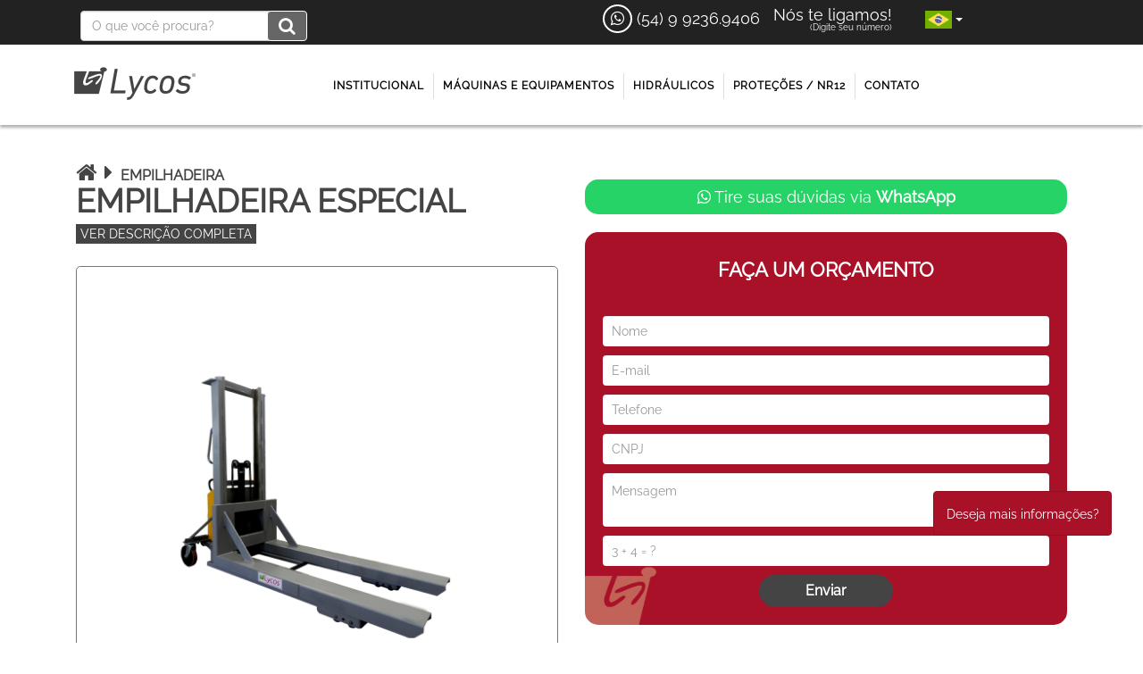

--- FILE ---
content_type: text/html; charset=utf-8
request_url: https://www.lycosequipamentos.com.br/maquinas-e-equipamentos/empilhadeira/produto/58-empilhadeira-especial
body_size: 11818
content:
<!DOCTYPE html>
<html xmlns="http://www.w3.org/1999/xhtml" xml:lang="pt-br" lang="pt-br" dir="ltr">
<head>
<!-- Google Tag Manager -->
<!-- End Google Tag Manager -->
<meta http-equiv="X-UA-Compatible" content="IE=edge">
<meta name="viewport" content="width=device-width, initial-scale=1">
<!-- Facebook Tag domain-->
<meta name="facebook-domain-verification" content="sfo2f7b8e22qoa834pl4k9s6vf712e" />
<link rel="stylesheet" type="text/css" href="/media/plg_jchoptimize/cache/css/73ebd273d2ea19c3377845fa6fe4d30b.css" />
<!-- head -->
<base href="https://www.lycosequipamentos.com.br/maquinas-e-equipamentos/empilhadeira/produto/58-empilhadeira-especial" />
<meta http-equiv="content-type" content="text/html; charset=utf-8" />
<meta name="description" content="A Empilhadeira Especial é mais um produto Lycos feito sob medida. Ela é desenvolvida para atender a necessidade de cada cliente." />
<title>Empilhadeira</title>
<link href="/images/Logo_Lycos-01.png" rel="shortcut icon" type="image/vnd.microsoft.icon" />
<link href="https://www.lycosequipamentos.com.br/component/search/?Itemid=159&amp;id=58&amp;format=opensearch" rel="search" title="Pesquisa Lycos Equipamentos" type="application/opensearchdescription+xml" />
<link rel="canonical" href="/maquinas-e-equipamentos/empilhadeira/produto/58-empilhadeira-especial">
<meta name="google-site-verification" content="k2Kqjrboq86kYvTVotTbPy6DlgfvEMK-uuM1ARdyO_I" />
<script type="application/javascript" src="/media/plg_jchoptimize/cache/js/7fbbd981a5f2ccbdd59b5459be1ad1c4.js"></script>
</head>
<body class="site com-associado view-produto no-layout no-task itemid-159 pt-br ltr  layout-fluid off-canvas-menu-init">
<!-- Google Tag Manager (noscript) -->
<noscript><iframe src="https://www.googletagmanager.com/ns.html?id=GTM-WJF223R5"
height="0" width="0" style="display:none;visibility:hidden"></iframe></noscript>
<!-- End Google Tag Manager (noscript) -->
<div class="body-wrapper">
<div class="body-innerwrapper">
<section id="sp-top-bar"><div class="container"><div class="row"><div id="sp-top1" class="col-sm-5 col-md-6 hidden-xs"><div class="sp-column _search"><div class="sp-module "><div class="sp-module-content"><div class="search">
<form action="/maquinas-e-equipamentos/empilhadeira" method="post">
<input name="searchword" id="mod-search-searchword" maxlength="200"  class="inputbox search-query" type="text" size="0" placeholder="O que você procura?" /> <button class="button-search btn btn-primary" onclick="this.form.searchword.focus();"><i class="fa fa-search"></i></button>	<input type="hidden" name="task" value="search" />
<input type="hidden" name="option" value="com_search" />
<input type="hidden" name="Itemid" value="159" />
</form>
</div>
</div></div></div></div><div id="sp-top2" class="col-xs-12 col-sm-7 col-md-6"><div class="sp-column "><div class="sp-module  topobeto"><div class="sp-module-content">
<div class="custom topobeto"  >
<div class="topbar-items" style="display: inline;"><a style="color: #fff;" href="/whats.php" target="_blank" rel="noopener noreferrer"><i class="fa fa-whatsapp"><span style="display: none;">.</span></i> </a><span style="color: #ffffff;"><a style="color: #ffffff;" title="(54) 9 9236.9406" href="https://api.whatsapp.com/send?phone=555492369406&amp;text=Ol%C3%A1%2C%20estou%20entrando%20em%20contato%20pelo%20site!">(54) 9 9236.9406</a></span></div>
<div class="topbar-items" style="display: inline; margin-right: 5px;"> <a style="color: #fff; cursor: pointer;" data-toggle="modal" data-target="#myModal">Nós te ligamos! <br /><small>(Digite seu número)</small></a></div></div>
</div></div><div class="sp-module  idioma"><div class="sp-module-content"><div class="mod-languages idioma">
<div class="dropdown">
<button class="btn btn-default dropdown-toggle" type="button" data-toggle="dropdown">	<img src="/media/mod_languages/images/pt_br.gif" alt="Português Brasileiro" title="Português Brasileiro" />	<span class="caret"></span></button>
<ul class="dropdown-menu drop-min">
<li class="language-select"><a href="/es/"><img src="/media/mod_languages/images/es_es.gif" alt="Espanhol" title="Espanhol" /></a></li>
<li class="language-select"><a href="/maquinas-e-equipamentos/empilhadeira/produto/58-empilhadeira-especial"><img src="/media/mod_languages/images/pt_br.gif" alt="Português Brasileiro" title="Português Brasileiro" /></a></li>
</ul>
</div>
</div>
</div></div></div></div></div></div></section><header id="sp-header"><div class="container"><div class="row"><div id="sp-logo" class="col-xs-8 col-sm-3 col-md-3"><div class="sp-column "><div class="logo"><a href="/"><img class="sp-default-logo hidden-xs" src="/images/Layout_Lycos_Equipamentos-090.png" alt="Lycos Equipamentos"><img class="sp-retina-logo hidden-xs" src="/images/Layout_Lycos_Equipamentos-090.png" alt="Lycos Equipamentos" width="160" height="49"><img class="sp-default-logo visible-xs" src="/images/Layout_Lycos_Equipamentos-090.png" alt="Lycos Equipamentos"></a></div></div></div><div id="sp-user1" class="col-xs-4 col-sm-9 col-md-9"><div class="sp-column "><div class="sp-module "><div class="sp-module-content"><a id="offcanvas-toggler" class="visible-sm visible-xs  menu2" aria-label="Helix Megamenu Options" href="#"><i class="fa fa-bars" aria-hidden="true" title="Helix Megamenu Options"></i></a>
<ul class="nav menu menu2">
<li class="item-153"><a href="/institucional" > Institucional</a></li><li class="item-154  active deeper parent"><a href="/maquinas-e-equipamentos" > Máquinas e equipamentos</a><ul><li class="item-155"><a href="/maquinas-e-equipamentos/tombador" > Tombador</a></li><li class="item-167"><a href="/maquinas-e-equipamentos/mesa-elevatoria" > Mesa Elevatória</a></li><li class="item-226"><a href="/maquinas-e-equipamentos/mesa-vibratoria-eletromecanica" > Mesa Vibratória Eletromecânica</a></li><li class="item-157"><a href="/maquinas-e-equipamentos/niveladora-de-doca" > Niveladora de Doca</a></li><li class="item-159  current active"><a href="/maquinas-e-equipamentos/empilhadeira" > Empilhadeira</a></li><li class="item-160"><a href="/maquinas-e-equipamentos/entornador" > Entornador</a></li><li class="item-161"><a href="/maquinas-e-equipamentos/estacao-para-movimentacao-de-cargas" > Estação Push &amp; Pull</a></li><li class="item-231"><a href="/maquinas-e-equipamentos/inclinador-caixas-portatil" > Inclinador de Caixas Portátil</a></li><li class="item-162"><a href="/maquinas-e-equipamentos/automacao-industrial" > Automação Industrial</a></li><li class="item-163"><a href="/maquinas-e-equipamentos/rachador-de-lenha" > Rachador de Lenha</a></li><li class="item-227"><a href="/maquinas-e-equipamentos/carro-para-set-up-de-ferramentas" > Carro para set up de ferramentas</a></li><li class="item-229"><a href="/maquinas-e-equipamentos/acessorios-para-prensas" > Acessórios para Prensas</a></li></ul></li><li class="item-104  deeper parent"><a href="/hidraulicos" > Hidráulicos</a><ul><li class="item-126"><a href="/hidraulicos/cilindros-hidraulicos" > Cilindros Hidráulicos</a></li><li class="item-176"><a href="/hidraulicos/mini-central-hidraulica" > Mini Central Hidráulica</a></li><li class="item-128"><a href="/hidraulicos/hidraulica-automotiva" > Hidráulica Automotiva</a></li><li class="item-178"><a href="/hidraulicos/unidade-de-filtragem-movel" > Unidade de Filtragem Móvel</a></li><li class="item-130"><a href="/hidraulicos/unidade-hidraulica-movel" > Unidade Hidráulica Móvel</a></li><li class="item-131"><a href="/hidraulicos/componentes-hidraulicos" > Componentes Hidráulicos</a></li><li class="item-132"><a href="/hidraulicos/unidade-hidraulica" > Unidade Hidráulica</a></li></ul></li><li class="item-105  deeper parent"><a href="/nr12" > Proteções / NR12</a><ul><li class="item-133"><a href="/nr12/protecoes-sanfonadas" > Proteções Sanfonadas</a></li><li class="item-134"><a href="/nr12/adequacao" > Adequação</a></li><li class="item-135"><a href="/nr12/laudos" > Laudos</a></li><li class="item-136"><a href="/nr12/protecoes-fisicas" > Proteções Fisicas</a></li><li class="item-137"><a href="/nr12/manutencao" > Manutenção</a></li><li class="item-140"><a href="/nr12/retrofitting" > Retrofitting</a></li></ul></li><li class="item-107"><a href="/contato" > Contato</a></li></ul>
<script type="text/javascript">(function($){$(document).ready(function(){$('.deeper').find('li').css('display','none');$('.deeper').hover(function(){$(this).find('li').css('display','inline-block');},function(){$(this).find('li').css('display','none');});$.fn.sortList=function(){var mylist=$(this);var listitems=$('li',mylist).get();listitems.sort(function(a,b){var compA=$(a).text().toUpperCase();var compB=$(b).text().toUpperCase();return(compA<compB)?-1:1;});$.each(listitems,function(i,itm){mylist.append(itm);});}
$('.deeper ul').each(function(){$(this).sortList();});});})(jQuery);</script></div></div></div></div></div></div></header><section id="sp-page-title"><div class="row"><div id="sp-title" class="col-sm-12 col-md-12"><div class="sp-column "></div></div></div></section><section id="sp-main-body"><div class="container"><div class="row"><div id="sp-component" class="col-sm-12 col-md-12"><div class="sp-column custom-class"><div id="system-message-container">
</div>
<link rel="stylesheet" type="text/css" href="/components/com_associado/css/lightbox.min.css">
<link rel="stylesheet" type="text/css" href="/components/com_associado/css/slick.css">
<link rel="stylesheet" type="text/css" href="/components/com_associado/css/slick-theme.css">
<script src="https://ajax.googleapis.com/ajax/libs/jquery/2.1.3/jquery.min.js"></script>
<script src="/components/com_associado/js/lightbox.min.js" ></script>
<script src="/components/com_associado/js/slick.min.js"></script>
<script src="/components/com_associado/js/jquery.mask.js"></script>
<div id="fretecomp" style="display: none;">
<div class="fretebar">
<a href="/frete-gratis">
<span class="fretespan"><strong style="margin-right: 5px;">FRETE GRÁTIS*</strong> COM VALOR MÍNIMO DE COMPRA <img src="/images/site/freteicon.png" class="freteimg" alt="Caminhão Frete Grátis"></span>
<a href="/frete-gratis" class="fretebtn">* CONSULTE O REGULAMENTO</a>
</a>
</div>
</div>
<div id="12x" style="display: none;">
<div class="fretebar2">
<a href="/12x-sem-juros">
<span class="fretespan2">TODA LINHA EM <strong style="margin-left: 5px"> 12X SEM JUROS*</strong> <img src="/images/site/12xicon.png" class="freteimg" alt="Cartão de crédito"></span>
<a href="/12x-sem-juros" class="fretebtn2">* CONSULTE O REGULAMENTO</a>
</a>
</div>
</div>
<div class="lista_associados" style="overflow: hidden;">
<a id="button-top">
		Deseja mais informações?		</a>
<div class="lista">
</div>
<div class="col-md-6">
<h3>	<p class="breadcum">
<a href="/" style="color: #444"><i class="fa fa-home"></i></a>
<i class="fa fa-caret-right"></i>
<a style="color: #444" href="/maquinas-e-equipamentos/empilhadeira">
					Empilhadeira				</a>
</p>
			Empilhadeira Especial
			</h3>
<span class="ver-completa"><a href="#" onclick="scrollToDescription()">Ver descrição completa</a></span><br><br>
<div class="text-center">
<div style="position: relative;">
<img class="image-full" src="/images/produtos/empilhadeira/empilhadeira-especial-ro.png" alt="Empilhadeira Especial">
</div>
</div>
<p style="margin-top: 20px;" id="description">
<p style="text-align: justify;">A <strong>Empilhadeira Especial</strong> é mais um produto Lycos feito sob medida. Ela é desenvolvida para atender a necessidade de cada cliente. Confira às opções de customização:</p>
<p style="text-align: justify;"> </p>
<ul>
<li style="text-align: justify;">
<p>Empilhadeira Semi Elétrica Especial SES 50-20;</p>
</li>
<li style="text-align: justify;">
<p>Sistema de acionamento por botoeira e comando Wirelles;</p>
</li>
<li style="text-align: justify;">
<p>Carenagem de proteção para unidade hidráulica e bateria;</p>
</li>
<li style="text-align: justify;">
<p>Carregador 10AH 220v mono;</p>
</li>
<li style="text-align: justify;">
<p style="text-align: justify;">Proteção em Acrílico, possibilitando segurança e melhor visibilidade para movimentação da carga.</p>
</li>
</ul>
</p>
</div>
<div class="col-md-6" id="formConta">
<a style="margin-top: 100px;" target="_blank" href="https://www.lycosequipamentos.com.br/whats.php" class="btn btn-whatsapp"><i class="fa fa-whatsapp" aria-hidden="true"></i> Tire suas dúvidas via <strong>WhatsApp</strong> </a>
<div class="formulario text-center">
<form method="post" id="formOrcamento" name="formOrcamento">
<h4>Faça um Orçamento</h4>
<input type="text" id="nomeorcamento" name="nomeorcamento" class="form-control" placeholder="Nome" required>
<input type="email" id="emailorcamento" name="email" class="form-control" placeholder="E-mail" required>
<input type="text" id="phoneorcamento" name="phone" class="form-control" placeholder="Telefone" required>
<input type="hidden" name="produto" value="Empilhadeira Especial" />
<input type="text" id="cnpjorcamento" name="cnpj" id="cnpj" class="form-control" placeholder="CNPJ" required>
<textarea class="form-control" id="mensagemorcamento" name="mensagem" placeholder="Mensagem" required></textarea>
<input type="text" name="sscaptcha" id="captcha1" class="form-control" placeholder="3 + 4 = ?" required>
<div class="error-message" style="color: #fff;"></div>
<button class="btn button productsubmit" type="submit">Enviar</button>
</form>
</div>
<div class="atende especificacoes">
<h3 style="margin-top: 0px;"><span>Este produto atende</span></h3>
<p><img style="display: inline; margin-right: 10px;" src="/images/site/icons/automotiva.png" alt="" width="99" height="119" /><img style="display: inline; margin-right: 10px;" src="/images/site/icons/industria_de_alimentos-28.png" alt="" width="99" height="119" /></p>	</div>
<div id="modalCatalog" class="modal" tabindex="-1" role="dialog" aria-labelledby="modalCatalog" aria-hidden="true">
<div class="modal-dialog">
<div class="modal-content">
<div class="modal-header">
<button class="close" type="button" data-dismiss="modal">×</button>
<h4 class="modal-title">Baixar Catálogo</h4>
</div>
<div class="modal-body">
<p>Preencha seu e-mail para baixar o catálogo.</p>
<form id="sp-quickcontact-form" class="catalogo-form" method="post">
<div class="sp_qc_clr"></div>
<input type="hidden" name="prod_catalogo" value="Empilhadeira Especial">
<input type="hidden" name="url_catalogo" value="">
<input type="email" name="email_catalog" id="emailcatalog" placeholder="E-mail" required="">
<div class="sp_qc_clr"></div>
<input type="text" name="sscaptcha" id="captcha2" placeholder="3 + 4 = ?" required="">
<div class="sp_qc_clr"></div>
<input class="btn btn-danger catalogosubmit" type="submit" value="Baixar">
<div class="sp_qc_clr sp_qc_clr23"></div>
</form>
</div>
</div>
</div>
</div>
</div>
<div class="col-md-12 margin-120">
<h2 class="text-center" style="margin-bottom: 35px;">Quem viu esse produto, viu também</h2>
<div class="carousel">
<div class="col-md-3 product-list text-center">
<a href="/maquinas-e-equipamentos/empilhadeira/produto/166-posicionador-de-bobinas">
<div class="prolycos">
<img src="/images/produtos/E150-DS_01_-_Neutral.png" class="products-image" alt="Posicionador de Bobinas">
</div>
</a>
<a href="/maquinas-e-equipamentos/empilhadeira/produto/166-posicionador-de-bobinas">
<h4>					Posicionador de Bobinas
					</h4>
</a>
</div>
<div class="col-md-3 product-list text-center">
<a href="/maquinas-e-equipamentos/empilhadeira/produto/57-automacao-de-empilhadeira">
<div class="prolycos">
<img src="/images/produtos/empilhadeira/automocao-de-empilhadeira.png" class="products-image" alt="Automação de Empilhadeira">
</div>
</a>
<a href="/maquinas-e-equipamentos/empilhadeira/produto/57-automacao-de-empilhadeira">
<h4>					Automação de Empilhadeira
					</h4>
</a>
</div>
<div class="col-md-3 product-list text-center">
<a href="/maquinas-e-equipamentos/empilhadeira/produto/167-empilhadeira-tracionada-walkie">
<div class="prolycos">
<img src="/images/produtos/3.png" class="products-image" alt="Empilhadeiras Tracionadas Walkie">
</div>
</a>
<a href="/maquinas-e-equipamentos/empilhadeira/produto/167-empilhadeira-tracionada-walkie">
<h4>					Empilhadeiras Tracionadas Walkie
					</h4>
</a>
</div>
</div>
</div>
</div>
<script type="text/javascript">const aplicacoes=["Mesa Elevatória","Elevador de Carga","Niveladora de Doca","Plataforma Elevatória","Empilhadeira","Entornador de Caixa","Tombador de Molde","Prensa","Outro"]
const reservatorios=[["Montagem: V/H - Volume: 2,5L POLY","2,5L POLY"],["Montagem: V/H - Volume: 4L POLY","4L POLY"],["Montagem: V/H - Volume: 6L POLY","6L POLY"],["Montagem: V/H - Volume: 8L POLY","8L POLY"],["Montagem: V - Volume: 12L METAL","12L METAL"],["Montagem: V - Volume: 20L METAL","20L METAL"],["Montagem: V - Volume: 50L METAL","50L METAL"],["Montagem: V - Volume: 80L METAL","80L METAL"],["Outro","0"]]
const motoresAlternada=[["Vazão média: 1,36LMP",1.36,"G080"],["Vazão média: 1,87LMP",1.87,"G110"],["Vazão média: 2,7LMP",2.7,"G160"],["Vazão média: 3,57LMP",2.57,"G210"],["Vazão média: 5,44LMP",5.44,"G320"],["Vazão média: 8,16LMP",8.16,"G480"],["Vazão média: 9,86LMP",9.86,"G580"],["Vazão média: 11,9LMP",11.9,"G700"],["Vazão média: 13,6LMP",13.6,"G800"]]
const motoresContinua=[["Vazão média: 2,4LMP",2.4,"G080"],["Vazão média: 3,3LMP",3.3,"G110"],["Vazão média: 4,8LMP",4.8,"G160"],["Vazão média: 6,3LMP",6.3,"G210"],["Vazão média: 9,6LMP",9.6,"G320"],["Vazão média: 14,4LMP",14.4,"G480"],["Vazão média: 17,4LMP",17.4,"G580"],["Vazão média: 21LMP",21,"G700"],["Vazão média: 24LMP",24,"G800"]]
const modelos=["Simples Ação (S/A)","Dupla Ação (D/A)"]
const correntes=["Alternada","Continua"]
const correnteContinua=["110/220V","220/380V","380/440V"]
const correnteAlternada=["12VCC","24VCC"]
const bobinaAlternada=["12VCC","24VCC","220VCA"]
const pressoes=[20,40,60,80,100,120,140,160,180,200]
let currentPage=1
let canGotoNextPage=1
let canGotoBackPage=1
const titulo=$('#title')
const select=$('#aplicacao')
const selectReservatorio=$('#reservatorio')
const selectMotorAlternada=$('#motoralternada')
const selectMotorContinua=$('#motorcontinua')
const btnNext=$('#btnNext')
const checkbox=$('#etapa2')
const buttonModelo=$('.btn-modelo')
const buttonCorrente=$('.btn-corrente')
const buttonAlternada=$('.btn-alternada')
const buttonContinua=$('.btn-continua')
const buttonBobina=$('.btn-bobina')
const formAcao=$('.form-acao')
const formPressao=$('#pressao')
const divCorrente=$('.divcorrente')
const resultado=$('#resultado')
const formNome=$('#nome')
const formEmail=$('#email')
const formTelefone=$('#telefone')
const formCpf=$('#cpfcnpj')
const bobinaContinua=$('#tensaoContinua')
const btnBack=$('#btnBack')
const btnOrcamento=$('#btnOrcamento')
const inputAplicacao=$('#aplicacaoCustom')
const inputReservatorio=$('#reservatorioCustom')
formTelefone.mask('(99) 99999-9999');const app={nome:"",email:"",telefone:"",cpf:"",aplicacao:0,modelo:0,simultaneo:0,individual:0,tipoCorrente:0,corrente:0,pressao:20,bobina:"",motor:0,potencia:0,bomba:"",tensao:"",tipoMotor:"",reservatorio:0,valvulaTN6:0,valvulaSWA:0}
const activateButton=()=>{btnNext.removeClass('disabled')}
const desactivateButton=()=>{btnNext.addClass('disabled')}
const feedMotors=(pressao=0)=>{selectMotorAlternada.empty()
selectMotorContinua.empty()
motoresAlternada.forEach(function(motor,idx){if(app.corrente==0){potencia=((pressao*motoresAlternada[idx][1])/400).toFixed(2)}else{potencia=((pressao*motoresAlternada[idx][1])/424).toFixed(2)}
if(potencia<4){selectMotorAlternada.append($("<option></option>").attr("value",idx).text(motor[0]))}})
motoresContinua.forEach(function(motor,idx){potencia=((pressao*motoresContinua[idx][1])/770).toFixed(2)
if(app.corrente==0){if(potencia<2.5){selectMotorContinua.append($("<option></option>").attr("value",idx).text(motor[0]))}}else{if(potencia<3){selectMotorContinua.append($("<option></option>").attr("value",idx).text(motor[0]))}}})}
$(document).ready(()=>{feedMotors()
$(`div[page=${currentPage}]`).css('display','block')
$(document).on("change","select",function(){$(`option[value="${this.value}"]`,this).attr("selected",true).siblings().removeAttr("selected")})
btnBack.on('click',function(e){if(canGotoBackPage){canGotoBackPage=0
if(currentPage==2){btnBack.css('display','none')}
if(currentPage!=8){btnNext.css('display','block')
btnOrcamento.css('display','none')}
$(`div[page=${currentPage}]`).fadeOut(()=>{currentPage--
if(currentPage<=8)
titulo.html(`Formulário MCH-Passo ${currentPage}de 8`)
activateButton()
$(`div[page=${currentPage}]`).fadeIn(()=>{canGotoBackPage=1})})}
e.preventDefault()})
btnOrcamento.on('click',function(e){$(`div[page=${currentPage}]`).fadeOut(()=>{currentPage++
$(`div[page=${currentPage}]`).fadeIn(()=>{btnBack.css('display','none')
btnOrcamento.css('display','none')})})
$(`div[page=10]`).fadeIn();let type='';if(parseInt(app.tipoCorrente)==0){type=' CV'}else{type=' KW'}
$.ajax({type:"POST",url:window.location.href,data:{mch:true,nome:app.nome,email:app.email,telefone:app.telefone,cpf:app.cpf,aplicacao:app.aplicacao,modelo:modelos[app.modelo],reservatorio:app.reservatorio,bomba:app.bomba,potencia:app.potencia+`${type}`,motor:app.tipoMotor,tensao:app.tensao,tensaoBobina:app.bobina,TN6:app.valvulaTN6,Assento:app.valvulaSWA}})
e.preventDefault()})
btnNext.on('click',function(e){if(canGotoNextPage){canGotoNextPage=0
if(currentPage>0){btnBack.css('display','block')
canGotoBackPage=true}
$(`div[page=${currentPage}]`).fadeOut(()=>{currentPage++
if(currentPage<=8){titulo.html(`Formulário MCH-Passo ${currentPage}de 8`)}
if(currentPage==9){btnNext.css('display','none')
btnOrcamento.css('display','block')}else{btnNext.css('display','block')
btnOrcamento.css('display','none')}
$(`div[page=${currentPage}]`).fadeIn(()=>{canGotoNextPage=1})})}
switch(currentPage){case 4:$(`div[model=0]`).css('display','none')
$(`div[model=1]`).css('display','none')
app.individual=0
app.simultaneo=0
$(`div[model=${app.modelo}]`).css('display','block')
break;case 6:$('.divmotor').css('display','none')
$(`.divmotor[corrente=${app.tipoCorrente}]`).css('display','block')
break;case 8:if(parseInt(app.tipoCorrente)==1){app.bomba=motoresContinua[app.motor][2]+' / '+motoresContinua[app.motor][1]+'LPM'}else{app.bomba=motoresAlternada[app.motor][2]+' / '+motoresAlternada[app.motor][1]+'LPM'}
if(parseInt(app.tipoCorrente)==0){if(parseInt(app.corrente)==0){app.potencia=((app.pressao*motoresAlternada[app.motor][1])/400).toFixed(2)}else{app.potencia=((app.pressao*motoresAlternada[app.motor][1])/424).toFixed(2)}
app.tensao=correnteContinua[app.corrente]}else{app.potencia=((app.pressao*motoresContinua[app.motor][1])/770).toFixed(2)
app.tensao=correnteAlternada[app.corrente]}
if(app.tipoCorrente==1){switch(parseInt(app.corrente)){case 0:if(app.potencia<2){app.potencia=1.6
app.tipoMotor="DA"}else if(app.potencia>2&&app.potencia<2.7){app.potencia=2.0
app.tipoMotor="DA"}else{app.tipoMotor="Sob consulta"}
break;case 1:if(app.potencia<3){app.potencia=2.2
app.tipoMotor="DB"}else{app.tipoMotor="Sob consulta"}
break;}}else{switch(parseInt(app.corrente)){case 0:if(app.potencia<1){app.potencia=1
app.tipoMotor="AG"}else if(app.potencia>1&&app.potencia<2){app.potencia=2
app.tipoMotor="AE"}else if(app.potencia>2&&app.potencia<3){app.potencia=3
app.tipoMotor="AE"}else if(app.potencia>3&&app.potencia<4){app.potencia=4
app.tipoMotor="AE"}else{app.tipoMotor="Sob consulta"}
break;case 1:if(app.potencia<1){app.potencia=1
app.tipoMotor="AG"}else if(app.potencia>1&&app.potencia<2){app.potencia=2
app.tipoMotor="AE"}else if(app.potencia>2&&app.potencia<3){app.potencia=3
app.tipoMotor="AE"}else if(app.potencia>3&&app.potencia<4){app.potencia=4
app.tipoMotor="AE"}else{app.tipoMotor="Sob consulta"}
break;case 2:if(app.potencia<2){app.potencia=2
app.tipoMotor="AE"}else if(app.potencia>2&&app.potencia<4){app.potencia=4
app.tipoMotor="AE"}else{app.tipoMotor="Sob consulta"}
break;}}
titulo.html(`Formulário MCH-Resultado final`)
let type=""
let reservatorio=""
let aplicacao=""
if(parseInt(app.tipoCorrente)==0){type='CV'}else{type='KW'}
if(typeof app.reservatorio==='string'){reservatorio=app.reservatorio}else{reservatorio=reservatorios[app.reservatorio][1]}
if(typeof app.aplicacao==='string'){aplicacao=app.aplicacao}else{aplicacao=aplicacoes[app.aplicacao]}
app.aplicacao=aplicacao
app.reservatorio=reservatorio
resultado.html(`<form id="form-mch"name="form-mch"method="POST"class="catalogo-form"method="post"style="position: relative;"><div class="sp_qc_clr"></div><label for="nome"style="margin-right: 10px;float: left; min-width: 155px;">Nome</label><input type="text"name="nome"style="float:left;"value="${app.nome}"><div style="clear:both"class="sp_qc_clr"></div><label for="email"style="margin-right: 10px;float: left; min-width: 155px;">Email</label><input type="email"name="email"style="float:left;"value="${app.email}"><div style="clear:both"class="sp_qc_clr"></div><label for="telefone"style="margin-right: 10px;float: left; min-width: 155px;">Telefone</label><input type="text"name="telefone"style="float:left;"value="${app.telefone}"><div style="clear:both"class="sp_qc_clr"></div><label for="cpf"style="margin-right: 10px;float: left; min-width: 155px;">CPF/CNPJ</label><input type="text"name="cpf"style="float:left;"value="${app.cpf}"><div style="clear:both"class="sp_qc_clr"></div><label for="aplicacao"style="margin-right: 10px;float: left; min-width: 155px;">Aplicacao</label><input type="text"name="aplicacao"style="float:left;"value="${aplicacao}"><div style="clear:both"class="sp_qc_clr"></div><label for="modelo"style="margin-right: 10px;float: left; min-width: 155px;">Modelo:</label><input type="text"name="modelo"style="float:left;"value="${modelos[app.modelo]}"><div style="clear:both"class="sp_qc_clr"></div><label for="reservatorio"style="margin-right: 10px;float: left; min-width: 155px;">Volume do reservatório:</label><input type="text"name="reservatorio"style="float:left;"value="${reservatorio}"><div style="clear:both"class="sp_qc_clr"></div><label for="bomba"style="margin-right: 10px;float: left; min-width: 155px;">Bomba/Vazão:</label><input type="text"name="bomba"style="float:left;"value="${app.bomba}"><div style="clear:both"class="sp_qc_clr"></div><label for="potencia"style="margin-right: 10px;float: left; min-width: 155px;">Potência:</label><input type="text"name="potencia"style="float:left;"value="${app.potencia} ${type}"><div style="clear:both"class="sp_qc_clr"></div><label for="motor"style="margin-right: 10px;float: left; min-width: 155px;">Motor:</label><input type="text"name="motor"style="float:left;"value="${app.tipoMotor}"><div style="clear:both"class="sp_qc_clr"></div><label for="tensao"style="margin-right: 10px;float: left; min-width: 155px;">Tensão:</label><input type="text"name="tensao"style="float:left;"value="${app.tensao}"><div style="clear:both"class="sp_qc_clr"></div><label for="bobina"style="margin-right: 10px;float: left; min-width: 155px;">Tensão da bobina:</label><input type="text"name="bobina"style="float:left;"value="${app.bobina}"><div style="clear:both"class="sp_qc_clr"></div><label for="pressao"style="margin-right: 10px;float: left; min-width: 155px;">Pressão de trabalho:</label><input type="text"name="pressao"style="float:left;"value="${app.pressao} BAR"><div style="clear:both"class="sp_qc_clr"></div><label for="valvulaTN6"style="margin-right: 10px;float: left; min-width: 155px;">Válvula TN06:</label><input type="text"name="valvulaTN6"style="float:left;"value="${app.valvulaTN6}"><div style="clear:both"class="sp_qc_clr"></div><label for="valvulaSWA"style="margin-right: 10px;float: left; min-width: 155px;">Válvula de assento:</label><input type="text"name="valvulaSWA"style="float:left;"value="${app.valvulaSWA}"><div style="clear:both"class="sp_qc_clr"></div><div class="sp_qc_clr sp_qc_clr23"></div><button type="submit"href="/"class="btn btn-success btn-block mt-1 productsubmit"id="btnOrcamento"style=""class="btn btn-success btn-block mt-1">Solicitar orçamento</button><input class="btn btn-danger catalogosubmit"type="submit"value="Baixar"></form>`)
break;}
e.preventDefault()})
aplicacoes.forEach(function(aplicacao,idx){select.append($("<option></option>").attr("value",idx).text(aplicacao))})
pressoes.forEach(function(pressao,idx){formPressao.append($("<option></option>").attr("value",idx).text(pressao+" BAR"))})
reservatorios.forEach(function(reservatorio,idx){selectReservatorio.append($("<option></option>").attr("value",idx).text(reservatorio[0]))})
select.on('change',function(){const option=$("#aplicacao option:selected").val()
if(option==8){$('#formAplicacao').css('display','block')}
app.aplicacao=parseInt(option)
activateButton()})
checkbox.on('change',function(){if(checkbox.is(':checked'))
activateButton()
else
desactivateButton()})
buttonModelo.on('click',function(e){const model=$(this).attr('modelo');buttonModelo.removeClass('disabled')
$(this).addClass('disabled')
app.modelo=model
activateButton()
e.preventDefault()})
formAcao.on('change',function(){if($('#simultaneoDA').val()<0){$('#simultaneoDA').val(0)}else if($('#individualDA').val()<0){$('#individualDA').val(0)}else if($('#simultaneoSA').val()<0){$('#simultaneoSA').val(0)}
if($('#simultaneoDA').val()>0){$('#individualDA').attr('disabled',true)}else{$('#individualDA').attr('disabled',false)}
if($('#individualDA').val()>0){$('#simultaneoDA').attr('disabled',true)}else{$('#simultaneoDA').attr('disabled',false)}
app.simultaneo=0
app.individual=0
if(app.modelo==1){app.simultaneo=parseInt($('#simultaneoDA').val())
app.individual=parseInt($('#individualDA').val())
if(!Number.isNaN(app.simultaneo)){app.valvulaTN6=1
app.valvulaSWA=0}
if(!Number.isNaN(app.individual)){app.valvulaSWA=0
app.valvulaTN6=app.individual}}else{app.simultaneo=parseInt($('#simultaneoSA').val())
app.valvulaSWA=1}
activateButton()})
buttonCorrente.on('click',function(e){const corrente=$(this).attr('corrente');buttonCorrente.removeClass('disabled')
$(this).addClass('disabled')
app.tipoCorrente=corrente
divCorrente.css('display','none')
$(`.divcorrente[corrente=${app.tipoCorrente}]`).css('display','block')
e.preventDefault()})
buttonAlternada.on('click',function(){const corrente=$(this).attr('corrente');buttonAlternada.removeClass('disabled')
$(this).addClass('disabled')
buttonAlternada.css('border','none')
$(this).css('border','2px solid #000')
app.corrente=corrente
if(app.corrente!==0&&app.bobina!=="")
activateButton()})
buttonContinua.on('click',function(){const corrente=$(this).attr('corrente');buttonContinua.removeClass('disabled')
$(this).addClass('disabled')
app.corrente=corrente
app.bobina=correnteAlternada[app.corrente]
bobinaContinua.html(`Tensão da bobina:${app.bobina}`)
activateButton()})
buttonBobina.on('click',function(){const corrente=$(this).attr('corrente')
buttonBobina.removeClass('disabled')
$(this).addClass('disabled')
buttonBobina.css('border','none')
$(this).css('border','2px solid #000')
app.bobina=bobinaAlternada[corrente]
if(app.corrente!==0&&app.bobina!=="")
activateButton()})
formNome.on('change',function(){const nome=$(this).val()
if(nome!==""){app.nome=nome
if(app.cpf!==""&app.nome!==""&&app.email!==""&&app.telefone!=="")
activateButton()}})
inputAplicacao.on('change',function(){const aplicacao=$(this).val()
app.aplicacao=aplicacao;})
formEmail.on('change',function(){const email=$(this).val()
if(email!==""){app.email=email
if(app.cpf!==""&app.nome!==""&&app.email!==""&&app.telefone!=="")
activateButton()}})
formTelefone.on('change',function(){const telefone=$(this).val()
if(telefone!==""){app.telefone=telefone
if(app.cpf!==""&app.nome!==""&&app.email!==""&&app.telefone!=="")
activateButton()}})
formCpf.on('change',function(){const cpf=$(this).val()
if(cpf!==""){app.cpf=cpf
if(app.cpf!==""&app.nome!==""&&app.email!==""&&app.telefone!=="")
activateButton()}})
formCpf.keydown(function(){try{formCpf.unmask();}catch(e){}
var tamanho=formCpf.val().length;if(tamanho<11){formCpf.mask("999.999.999-99");}else{formCpf.mask("99.999.999/9999-99");}
var elem=this;setTimeout(function(){elem.selectionStart=elem.selectionEnd=10000;},0);var currentValue=$(this).val();$(this).val('');$(this).val(currentValue);});formPressao.on('change',function(){const pressao=$("#pressao option:selected").val()
feedMotors(pressoes[pressao])
app.pressao=pressoes[pressao]
activateButton()})
selectReservatorio.on('change',function(){const option=$("#reservatorio option:selected").val()
if(option==8){$('#formReservatorio').css('display','block')}
app.reservatorio=parseInt(option)
activateButton()})
inputReservatorio.on('change',function(){const litragem=$(this).val()
app.reservatorio=`${litragem}L METAL`})
selectMotorAlternada.on('change',function(){const option=$("#motoralternada option:selected").val()
app.motor=option
activateButton()})
selectMotorContinua.on('change',function(){const option=$("#motorcontinua option:selected").val()
app.motor=option
activateButton()})})
window.ga=window.ga||function(){(window.ga.q=window.ga.q||[]).push(arguments)}
ga('create','UA-106734130-1');ga('require','ecommerce');ga('ecommerce:addTransaction',{'id':'6978f8bb4cea8','affiliation':'Lycos','revenue':'0.00','currency':'BRL'});ga('ecommerce:addItem',{'id':'6978f8bb4cea8','name':'Empilhadeira Especial','category':'Empilhadeira','price':'0','quantity':'1','currency':'BRL'});</script>
<script>function insertAfter(newNode,referenceNode){referenceNode.parentNode.insertBefore(newNode,referenceNode.nextSibling);}
(function($){jQuery(document).ready(function($){var deviceAgent=navigator.userAgent.toLowerCase();var agentID=deviceAgent.match(/(iphone|ipod|ipad)/);if(agentID){$('.fretebar').css('margin-top','0px')}});$(document).ready(function(){$('.productsubmit').on('click',function(e){if($('#captcha1').val()=="7"){if($('#nomeorcamento').val()!=""&&$('#emailorcamento').val()!=""&&$('#phoneorcamento').val()!=""&&$('#cnpjorcamento').val()!=""&&$('#mensagemorcamento').val()!=""){$('.error-message').html('');$('#formOrcamento').submit();}else{$('.error-message').html('Por favor, preencha todos os campos.');}}else{$('.error-message').html('Resposta incorreta! Verifique e tente novamente.')}
e.preventDefault();})
$('.catalogosubmit').on('click',function(e){if($('#captcha2').val()=="7"){if($('#emailcatalog').val()!=""){$('.sp_qc_clr23').html('');$('#sp-quickcontact-form').submit();}else{$('.sp_qc_clr23').html('Por favor, preencha todos os campos.');}}else{$('.sp_qc_clr23').html('Resposta incorreta! Verifique e tente novamente.')}
e.preventDefault();})})})(jQuery);$(document).ready(function(){$('#formOrcamento').on('submit',function(){ga('ecommerce:send');window.open('/obrigado-produto','_blank');});$('#sp-quickcontact-form').on('submit',function(){window.open($('#link_catalog').val(),'_blank');gtag('event','catalogo',{'event_category':'Empilhadeiras Tracionadas Walkie'});});var newEl=document.createElement("div");newEl.setAttribute('id','12x-image');newEl.innerHTML=$('#12x').html();var ref=document.getElementById("sp-header");insertAfter(newEl,ref);$('.lista h3:empty').parent().css('display','none');$('.lista h3:not(:empty)').parent().parent().siblings().css('display','none');var btn=$('#button-top');btn.addClass('show');btn.on('click',function(e){e.preventDefault();$('html, body').animate({scrollTop:$("#formConta").offset().top},1000);});});function scrollToDescription(){$('html, body').animate({scrollTop:$("#description").offset().top},1000)}
$(document).ready(function(){$('#cnpj').mask("99.999.999/9999-99");$('.carousel').slick({dots:false,infinite:false,arrows:true,speed:300,slidesToShow:4,slidesToScroll:4,responsive:[{breakpoint:1024,settings:{slidesToShow:3,slidesToScroll:3,infinite:true,dots:false,arrows:true}},{breakpoint:600,settings:{slidesToShow:2,slidesToScroll:2}},{breakpoint:480,settings:{slidesToShow:1,slidesToScroll:1}}]});});</script>
</div></div></div></div></section><section id="sp-section-11"><div class="row"><div id="sp-position7" class="col-sm-12 col-md-12"><div class="sp-column "><div class="sp-module "><div class="sp-module-content">
<div class="custom"  >
<div class="mobile-whatsapp">TIRE SUAS DÚVIDAS <a class="btn btn-success" href="/whats.php" target="_blank" rel="noopener noreferrer"><i class="fa fa-whatsapp"><span style="display: none;">.</span></i> WhatsApp</a></div></div>
</div></div><div class="sp-module "><div class="sp-module-content"><div id="myModal" class="modal" tabindex="-1" role="dialog" aria-labelledby="myModal" aria-hidden="true">
<div class="modal-dialog">
<div class="modal-content">
<div class="modal-header">
<button class="close" type="button" data-dismiss="modal">×</button>
<h4 class="modal-title">Nós te ligamos!</h4>
</div>
<div class="modal-body">
<p>Preencha o formulário abaixo e nós entraremos em contato.</p>
<form id="sp-quickcontact-form" method="post" name="sp-quickcontact-form">
<div class="sp_qc_clr"></div>
<input type="text" name="nome_call" id="name" placeholder="Nome" required="">
<div class="sp_qc_clr"></div>
<input type="text" name="phone_call" id="email" placeholder="Telefone" required="">
<div class="sp_qc_clr"></div>
<input type="text" name="assunto_call" id="assunto" placeholder="Sobre o que deseja falar?" required="">
<div class="sp_qc_clr"></div>
<input type="text" name="sscaptcha" id="captcha3" placeholder="3 + 4 = ?" required="">
<div class="sp_qc_clr"></div>
<input type="hidden" name="pagina_call" value="https://www.lycosequipamentos.com.br/maquinas-e-equipamentos/empilhadeira/produto/58-empilhadeira-especial">
<input class="btn btn-danger btnsubmitcall" type="submit" value="Enviar">
<div class="sp_qc_clr sp_qc_clr24"></div>
</form>
</div>
</div>
</div>
</div>
<div id="myNewsletter" class="modal" tabindex="-1" role="dialog" aria-labelledby="myNewsletter" aria-hidden="true">
<div class="modal-dialog">
<div class="modal-content">
<div class="modal-header">
<button class="close" type="button" data-dismiss="modal">×</button>
<h4 class="modal-title">Newsletter</h4>
</div>
<div class="modal-body">
<p>Insira seu e-mail para se cadastrar na nossa newsletter.</p>
<form method="post" name="newsletter_pop-up" id="newsletter_pop-up">
<div class="form-group">
<input class="form-control" name="email_newsletter" style="display: inline-block;" type="text" placeholder="Insira seu e-mail aqui" required="">
<br><button class="btn btn-newsletter" type="submit">Cadastrar</button>
</div>
</form>
</div>
</div>
</div>
</div>
<script>(function($){$(document).ready(function(){if(location.href=='https://www.lycosequipamentos.com.br/'){setTimeout(()=>{$('#myNewsletter').modal('show');},10000);}
$('.btnsubmitcall').on('click',function(e){if($('#captcha3').val()=="7"){if($('#name').val()!=""&&$('#email').val()!=""&&$('#phone').val()!=""&&$('#assunto').val()!=""){$('.sp_qc_clr24').html('');window.open('/obrigado-ligue','_blank');$('#sp-quickcontact-form').submit();}else{$('.sp_qc_clr24').html('Por favor, preencha todos os campos.');}}else{$('.sp_qc_clr24').html('Resposta incorreta! Verifique e tente novamente.')}
e.preventDefault();})})})(jQuery);</script></div></div></div></div></div></section><section id="sp-tarja"><div class="container"><div class="row"><div id="sp-user2" class="col-xs-6 col-sm-3 col-md-3"><div class="sp-column "><div class="sp-module "><div class="sp-module-content">
<div class="custom"  >
<p><img src="/images/Layout_Lycos_Equipamentos-090.png" alt="" /></p></div>
</div></div></div></div><div id="sp-bottom2" class="col-xs-6 col-sm-9 col-md-9"><div class="sp-column "><div class="sp-module "><div class="sp-module-content"><a id="offcanvas-toggler" class="visible-sm visible-xs  menu2  hidden-xs hidden-sm" aria-label="Helix Megamenu Options" href="#"><i class="fa fa-bars" aria-hidden="true" title="Helix Megamenu Options"></i></a>
<ul class="nav menu menu2  hidden-xs hidden-sm">
<li class="item-153"><a href="/institucional" > Institucional</a></li><li class="item-154  active deeper parent"><a href="/maquinas-e-equipamentos" > Máquinas e equipamentos</a><ul><li class="item-155"><a href="/maquinas-e-equipamentos/tombador" > Tombador</a></li><li class="item-167"><a href="/maquinas-e-equipamentos/mesa-elevatoria" > Mesa Elevatória</a></li><li class="item-226"><a href="/maquinas-e-equipamentos/mesa-vibratoria-eletromecanica" > Mesa Vibratória Eletromecânica</a></li><li class="item-157"><a href="/maquinas-e-equipamentos/niveladora-de-doca" > Niveladora de Doca</a></li><li class="item-159  current active"><a href="/maquinas-e-equipamentos/empilhadeira" > Empilhadeira</a></li><li class="item-160"><a href="/maquinas-e-equipamentos/entornador" > Entornador</a></li><li class="item-161"><a href="/maquinas-e-equipamentos/estacao-para-movimentacao-de-cargas" > Estação Push &amp; Pull</a></li><li class="item-231"><a href="/maquinas-e-equipamentos/inclinador-caixas-portatil" > Inclinador de Caixas Portátil</a></li><li class="item-162"><a href="/maquinas-e-equipamentos/automacao-industrial" > Automação Industrial</a></li><li class="item-163"><a href="/maquinas-e-equipamentos/rachador-de-lenha" > Rachador de Lenha</a></li><li class="item-227"><a href="/maquinas-e-equipamentos/carro-para-set-up-de-ferramentas" > Carro para set up de ferramentas</a></li><li class="item-229"><a href="/maquinas-e-equipamentos/acessorios-para-prensas" > Acessórios para Prensas</a></li></ul></li><li class="item-104  parent"><a href="/hidraulicos" > Hidráulicos</a></li><li class="item-105  parent"><a href="/nr12" > Proteções / NR12</a></li><li class="item-107"><a href="/contato" > Contato</a></li></ul>
<script type="text/javascript">(function($){$(document).ready(function(){$('.deeper').find('li').css('display','none');$('.deeper').hover(function(){$(this).find('li').css('display','inline-block');},function(){$(this).find('li').css('display','none');});$.fn.sortList=function(){var mylist=$(this);var listitems=$('li',mylist).get();listitems.sort(function(a,b){var compA=$(a).text().toUpperCase();var compB=$(b).text().toUpperCase();return(compA<compB)?-1:1;});$.each(listitems,function(i,itm){mylist.append(itm);});}
$('.deeper ul').each(function(){$(this).sortList();});});})(jQuery);</script></div></div><div class="sp-module  visible-xs visible-sm voltar"><div class="sp-module-content">
<div class="custom visible-xs visible-sm voltar"  >
<div><a class="btn-topo" href="#sp-top-bar"> Voltar ao topo <i class="fa fa-arrow-up"><span style="display: none;">.</span></i> </a></div></div>
</div></div></div></div></div></div></section><footer id="sp-footer"><div class="container"><div class="row"><div id="sp-footer1" class="col-sm-8 col-md-8"><div class="sp-column "><div class="sp-module "><div class="sp-module-content">
<div class="custom"  >
<div class="row">
<div class="col-md-6">
<div class="footer-custom"><span class="title-footer" style="text-transform: uppercase;">Endereço</span><br />
<p><strong>Rodovia RSC-453, Nº 21887, Pavilhão "C", Quadra 6449, Caxias do Sul - RS, CEP 95058-300</strong></p>
<span class="title-footer" style="margin-top: 10px; padding-top: 10px;">CONTATO</span><br /><small>Telefones</small>
<ul class="ul-contact">
<li class="li-phone" style="font-size: 24px; padding-bottom: 10px;"><i class="fa fa-phone"><span style="display: none;">.</span></i> 54 3028-7575</li>
<li class="li-whatsapp"><small>Comercial</small><br /><i class="fa fa-whatsapp"><span style="display: none;">.</span></i> 54 9 9143.2112</li>
<li class="li-whatsapp" style="padding-bottom: 5px;"><i class="fa fa-whatsapp"><span style="display: none;">.</span></i> 54 9 9236.9406</li>
<li class="li-whatsapp" style="padding-bottom: 5px;"><i class="fa fa-whatsapp"><span style="display: none;">.</span></i> 54 9 9147.3281</li>
<li class="li-whatsapp" style="padding-bottom: 5px;"><small>Suprimentos</small><br /><i class="fa fa-whatsapp"><span style="display: none;">.</span></i> 54 9 9170.1587</li>
<li class="li-whatsapp" style="padding-bottom: 5px;"><small>Assistência Técnica</small><br /><i class="fa fa-whatsapp"><span style="display: none;">.</span></i> 54 9 8118.9444</li>
<li style="padding-top: 10px;"><small>Aos Fornecedores: primeiro contato por e-mail</small></li>
<li><i class="fa fa-envelope"><span style="display: none;">.</span></i> <a href="/cdn-cgi/l/email-protection" class="__cf_email__" data-cfemail="ddaea8adafb4b0b8b3a9b2ae9db1a4beb2aeb8aca8b4adbcb0b8b3a9b2aef3beb2b0f3bfaf">[email&#160;protected]</a></li>
<li><i class="fa fa-envelope"><span style="display: none;">.</span></i> <a href="/cdn-cgi/l/email-protection" class="__cf_email__" data-cfemail="33555a5d525d50565a415c735f4a505c405642465a43525e565d475c401d505c5e1d5141">[email&#160;protected]</a></li>
<li style="padding-top: 10px;"><small>Solicite orçamento</small></li>
<li><i class="fa fa-envelope"><span style="display: none;">.</span></i> <a href="/cdn-cgi/l/email-protection" class="__cf_email__" data-cfemail="7b1814161e0918121a173b17021814081e0a0e120b1a161e150f140855181416551909">[email&#160;protected]</a></li>
</ul>
</div>
</div>
<div class="col-md-6"> </div>
</div>
<div class="footer-custom"><span class="title-footer" style="text-transform: uppercase;">Condições de Pagamento</span><br />
<p>Ser cliente Lycos é ter a vantagem de poder financiar suas compras através do cartão BNDES ou Finame BNDES, além de cartão de crédito, débito ou boleto. Escolha a opção mais conveniente.</p>
<br /> <b>Siga-nos</b> nas redes sociais.</div>
<div class="footer-custom">
<div class="social-icons" style="margin-top: 20px;"> </div>
<div class="social-icons" style="margin-top: 20px;"><a href="https://www.facebook.com/lycos.equipamentos" target="_blank" rel="noopener noreferrer"><i class="fa fa-facebook"><span style="display: none;">.</span></i></a> <a href="https://www.instagram.com/lycosequipamentos/" target="_blank" rel="noopener noreferrer"><i class="fa fa-instagram"><span style="display: none;">.</span></i></a> <a href="/whats.php" target="_blank" rel="noopener noreferrer"><i class="fa fa-whatsapp"><span style="display: none;">.</span></i></a> <a href="https://www.linkedin.com/company/lycosequipamentos/" target="_blank" rel="noopener noreferrer"><i class="fa fa-linkedin"><span style="display: none;">.</span></i></a> <a href="https://t.me/lycosequipamentosltda" target="_blank" rel="noopener noreferrer"><i class="fa fa-telegram"><span style="display: none;">.</span></i></a></div>
</div></div>
</div></div></div></div><div id="sp-footer2" class="col-sm-4 col-md-4"><div class="sp-column "><div class="sp-module "><div class="sp-module-content">﻿<div id="sp_quickcontact112" class="sp_quickcontact">
<span class="title-footer" style="text-transform: uppercase;" >
	
		Fale Conosco
				</span><br />
<div id="sp_qc_status"></div>
<form id="sp-quickcontact-form22" name="sp-quickcontact-form22" method="post">
<div class="sp_qc_clr"></div>
<input type="text" name="nome_contact" id="name-contact" placeholder="Nome" required="">
<div class="sp_qc_clr"></div>
<input type="email" name="email" id="email-contact" placeholder="E-mail" required="">
<div class="sp_qc_clr"></div>
<input type="text" name="phone" id="phone-contact" placeholder="Telefone" required="">
<div class="sp_qc_clr"></div>
<textarea name="mensagem" id="message-contact" cols="30" rows="10" style="height: 80px;" placeholder="Mensagem" required=""></textarea>
<div class="sp_qc_clr"></div>
<input type="text" id="captcha" name="sccaptcha" placeholder="3 + 4 = ?" required="">
<div class="sp_qc_clr"></div>
<input class="button btn-submit-contact" type="submit" value="Enviar Mensagem">
<div class="sp_qc_clr sp_qc_clr2"></div>
</form>
</div></div></div></div></div></div></div></footer><section id="sp-section-16"><div class="container"><div class="row"><div id="sp-bottom1" class="col-sm-12 col-md-12"><div class="sp-column "><div class="sp-module "><div class="sp-module-content">
<div class="custom"  >
<div class="row footer-alt">
<div class="col-md-6" style="text-align: left;">Razão Social: Lycos Equipamentos LTDA - CNPJ: 05.946.489/0001-02</div>
<div class="col-md-6" style="float: right; text-align: right;">Administrado por <a href="https://agenciamaisconteudo.com/">Agência Mais Conteúdo</a><b> </b></div>
</div></div>
</div></div></div></div></div></div></section> </div> <!-- /.body-innerwrapper -->
</div> <!-- /.body-innerwrapper -->
<!-- Off Canvas Menu -->
<div class="offcanvas-menu">
<a href="#" class="close-offcanvas" aria-label="Close"><i class="fa fa-remove" aria-hidden="true" title="HELIX_CLOSE_MENU"></i></a>
<div class="offcanvas-inner">
<div class="sp-module "><div class="sp-module-content"><div class="search">
<form action="/maquinas-e-equipamentos/empilhadeira" method="post">
<input name="searchword" id="mod-search-searchword" maxlength="200"  class="inputbox search-query" type="text" size="0" placeholder="O que você procura?" /> <button class="button-search btn btn-primary" onclick="this.form.searchword.focus();"><i class="fa fa-search"></i></button>	<input type="hidden" name="task" value="search" />
<input type="hidden" name="option" value="com_search" />
<input type="hidden" name="Itemid" value="159" />
</form>
</div>
</div></div><div class="sp-module "><div class="sp-module-content"><a id="offcanvas-toggler" class="visible-sm visible-xs " aria-label="Helix Megamenu Options" href="#"><i class="fa fa-bars" aria-hidden="true" title="Helix Megamenu Options"></i></a>
<ul class="nav menu">
<li class="item-153"><a href="/institucional" > Institucional</a></li><li class="item-154  active deeper parent"><a href="/maquinas-e-equipamentos" > Máquinas e equipamentos</a><span class="offcanvas-menu-toggler collapsed" data-toggle="collapse" data-target="#collapse-menu-154"><i class="open-icon fa fa-angle-down"></i><i class="close-icon fa fa-angle-up"></i></span><ul class="collapse" id="collapse-menu-154"><li class="item-155"><a href="/maquinas-e-equipamentos/tombador" > Tombador</a></li><li class="item-167"><a href="/maquinas-e-equipamentos/mesa-elevatoria" > Mesa Elevatória</a></li><li class="item-226"><a href="/maquinas-e-equipamentos/mesa-vibratoria-eletromecanica" > Mesa Vibratória Eletromecânica</a></li><li class="item-157"><a href="/maquinas-e-equipamentos/niveladora-de-doca" > Niveladora de Doca</a></li><li class="item-159  current active"><a href="/maquinas-e-equipamentos/empilhadeira" > Empilhadeira</a></li><li class="item-160"><a href="/maquinas-e-equipamentos/entornador" > Entornador</a></li><li class="item-161"><a href="/maquinas-e-equipamentos/estacao-para-movimentacao-de-cargas" > Estação Push &amp; Pull</a></li><li class="item-231"><a href="/maquinas-e-equipamentos/inclinador-caixas-portatil" > Inclinador de Caixas Portátil</a></li><li class="item-162"><a href="/maquinas-e-equipamentos/automacao-industrial" > Automação Industrial</a></li><li class="item-163"><a href="/maquinas-e-equipamentos/rachador-de-lenha" > Rachador de Lenha</a></li><li class="item-227"><a href="/maquinas-e-equipamentos/carro-para-set-up-de-ferramentas" > Carro para set up de ferramentas</a></li><li class="item-229"><a href="/maquinas-e-equipamentos/acessorios-para-prensas" > Acessórios para Prensas</a></li></ul></li><li class="item-104  deeper parent"><a href="/hidraulicos" > Hidráulicos</a><span class="offcanvas-menu-toggler collapsed" data-toggle="collapse" data-target="#collapse-menu-104"><i class="open-icon fa fa-angle-down"></i><i class="close-icon fa fa-angle-up"></i></span><ul class="collapse" id="collapse-menu-104"><li class="item-126"><a href="/hidraulicos/cilindros-hidraulicos" > Cilindros Hidráulicos</a></li><li class="item-176"><a href="/hidraulicos/mini-central-hidraulica" > Mini Central Hidráulica</a></li><li class="item-128"><a href="/hidraulicos/hidraulica-automotiva" > Hidráulica Automotiva</a></li><li class="item-178"><a href="/hidraulicos/unidade-de-filtragem-movel" > Unidade de Filtragem Móvel</a></li><li class="item-130"><a href="/hidraulicos/unidade-hidraulica-movel" > Unidade Hidráulica Móvel</a></li><li class="item-131"><a href="/hidraulicos/componentes-hidraulicos" > Componentes Hidráulicos</a></li><li class="item-132"><a href="/hidraulicos/unidade-hidraulica" > Unidade Hidráulica</a></li></ul></li><li class="item-105  deeper parent"><a href="/nr12" > Proteções / NR12</a><span class="offcanvas-menu-toggler collapsed" data-toggle="collapse" data-target="#collapse-menu-105"><i class="open-icon fa fa-angle-down"></i><i class="close-icon fa fa-angle-up"></i></span><ul class="collapse" id="collapse-menu-105"><li class="item-133"><a href="/nr12/protecoes-sanfonadas" > Proteções Sanfonadas</a></li><li class="item-134"><a href="/nr12/adequacao" > Adequação</a></li><li class="item-135"><a href="/nr12/laudos" > Laudos</a></li><li class="item-136"><a href="/nr12/protecoes-fisicas" > Proteções Fisicas</a></li><li class="item-137"><a href="/nr12/manutencao" > Manutenção</a></li><li class="item-140"><a href="/nr12/retrofitting" > Retrofitting</a></li></ul></li><li class="item-107"><a href="/contato" > Contato</a></li></ul>
<script data-cfasync="false" src="/cdn-cgi/scripts/5c5dd728/cloudflare-static/email-decode.min.js"></script><script type="text/javascript">(function($){$(document).ready(function(){$('.deeper').find('li').css('display','none');$('.deeper').hover(function(){$(this).find('li').css('display','inline-block');},function(){$(this).find('li').css('display','none');});$.fn.sortList=function(){var mylist=$(this);var listitems=$('li',mylist).get();listitems.sort(function(a,b){var compA=$(a).text().toUpperCase();var compB=$(b).text().toUpperCase();return(compA<compB)?-1:1;});$.each(listitems,function(i,itm){mylist.append(itm);});}
$('.deeper ul').each(function(){$(this).sortList();});});})(jQuery);</script></div></div>
</div> <!-- /.offcanvas-inner -->
</div> <!-- /.offcanvas-menu -->
<script type="application/ld+json">{"@context":"https://schema.org","@type":"Organization","url":"https://www.lycosequipamentos.com.br/","logo":"https://www.lycosequipamentos.com.br/images/Layout_Lycos_Equipamentos-09.png"}</script>
<!-- Preloader -->
<!-- Go to top -->
<script defer src="https://static.cloudflareinsights.com/beacon.min.js/vcd15cbe7772f49c399c6a5babf22c1241717689176015" integrity="sha512-ZpsOmlRQV6y907TI0dKBHq9Md29nnaEIPlkf84rnaERnq6zvWvPUqr2ft8M1aS28oN72PdrCzSjY4U6VaAw1EQ==" data-cf-beacon='{"version":"2024.11.0","token":"230f8a99da6f47e7a2b7742a448270b8","r":1,"server_timing":{"name":{"cfCacheStatus":true,"cfEdge":true,"cfExtPri":true,"cfL4":true,"cfOrigin":true,"cfSpeedBrain":true},"location_startswith":null}}' crossorigin="anonymous"></script>
</body>
</html>